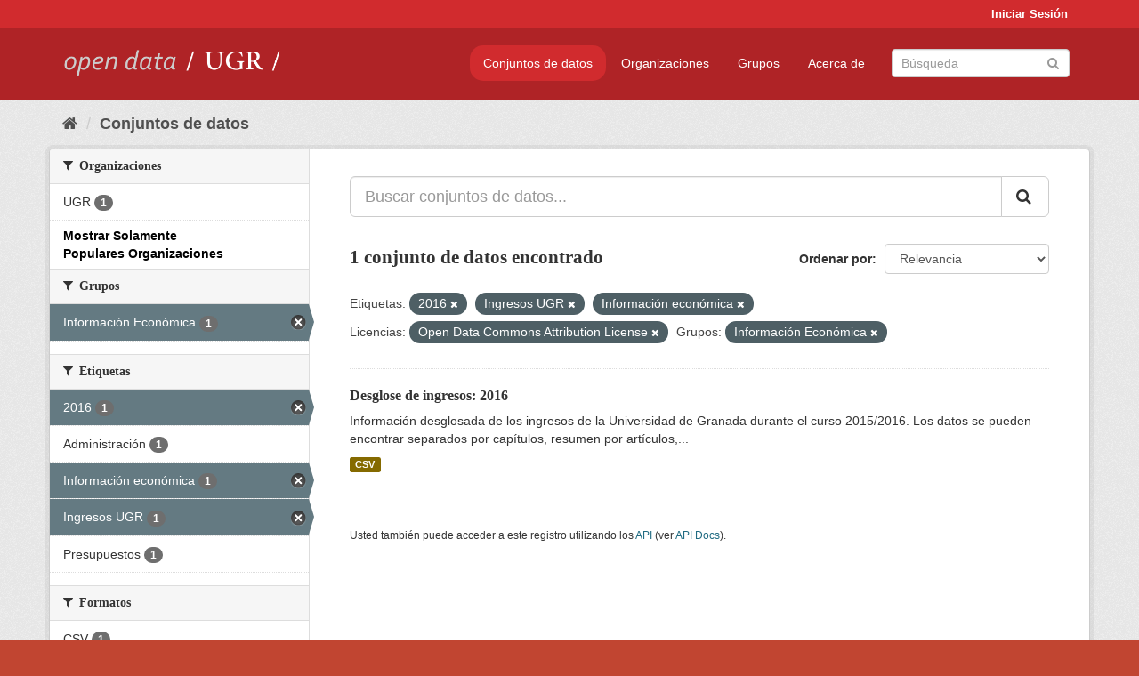

--- FILE ---
content_type: text/html; charset=utf-8
request_url: https://opendata.ugr.es/dataset/?_organization_limit=0&tags=2016&tags=Ingresos+UGR&tags=Informaci%C3%B3n+econ%C3%B3mica&license_id=odc-by&groups=presupuestos
body_size: 7319
content:
<!DOCTYPE html>
<!--[if IE 9]> <html lang="es" class="ie9"> <![endif]-->
<!--[if gt IE 8]><!--> <html lang="es"> <!--<![endif]-->
  <head>
    <meta charset="utf-8" />
      <meta name="generator" content="ckan 2.9.5" />
      <meta name="viewport" content="width=device-width, initial-scale=1.0">
    <title>Conjunto de datos - OpenData UGR</title>

    
    
    <link rel="shortcut icon" href="/base/images/faviconUGR.ico" />
    
    
        <link rel="alternate" type="text/n3" href="https://opendata.ugr.es/catalog.n3"/>
        <link rel="alternate" type="text/ttl" href="https://opendata.ugr.es/catalog.ttl"/>
        <link rel="alternate" type="application/rdf+xml" href="https://opendata.ugr.es/catalog.xml"/>
        <link rel="alternate" type="application/ld+json" href="https://opendata.ugr.es/catalog.jsonld"/>
    

    
      
      
      
      
    

    
    



    
      
      
    

    
    <link href="/webassets/base/eb9793eb_red.css" rel="stylesheet"/>
<link href="/webassets/ckanext-harvest/c95a0af2_harvest_css.css" rel="stylesheet"/><style>
                .site-footer  {
  #background-color: #842f22;
background-color: #d12b2e;
}
.account-masthead {
background: #d12b2e;
}




.masthead {
background: #af2326;
}

.account-masthead .account ul li a{
  
  color: white;
}


/*
#Para la imagen de fondo
#.hero{
#background: url("https://p1.pxfuel.com/preview/401/157/184/alhambra-spain-granada-window.jpg");
#}
*/

/* --> BIUSCADOR DE INICIO */
.homepage .module-search .module-content {
background-color: #d12b2e;

}


.homepage .module-search .tags {
background-color: #af2326;

}



. main-navigation-toggle a:hover {
  font-size:20px;
}




#main-navigation-toggle a:active{

 background: #d12b2e;
}

#main-navigation-toggle a:hover {
  
  /* font-size: 150%; */
  background: #d12b2e;
  
}

.account-masthead .account ul li a:hover {
    
    background-color: #af2326;
    
}

/* lineas del menu de configuracion, ajustes, logout */
.account-masthead .account ul li {
  
  border-left: none;
  
}

.account-masthead .account ul .active {
  
  background-color: black;
}

masthead .navigation .nav-pills li a:hover, .masthead .navigation .nav-pills li a:focus, .masthead .navigation .nav-pills li.active a{
  
 background: #d12b2e;
  
}
    
.btn-primary {
  
  background: #4d4c4d;
  border-color: #4d4c4d;
}


/* Color rojo oscuro de la franja superior al footer */
.homepage div:nth-child(3){
  
  background-color:  #af2326;
}


/* Color del gris de fondo */
.hero{
  
  /*! background: 
    
    url("https://p1.pxfuel.com/preview/16/472/53/wall-stones-marble-texture.jpg"); */
    /*
    url("https://p1.pxfuel.com/preview/688/816/856/pattern-texture-grey-brick-wall-model.jpg") repeat repeat;
    */
  /*! background-size: contain; */

  background-color: #dddddd;
background-image: None;
  
}

.homepage .row1{

  background:
     url("../../base/images/logo-ugr-blanco-transparente-sin-letras-rotado.svg");
  
  background-size: 190%;
  overflow: scroll;
  resize: both;


  background-position-y: 400px;
  background-position-x: -800px
  

}


h1, h2, h3, h4 {

font-size: 21px;
/*font-style: italic;*/
font-family: initial;

}

/* Imagenes de dcat, sparql, y estadisticas */
.hero .container div a img{
  
  max-width: 70%;
  
  
}
   

.hero .container div p {
  
  display: inline-block; 
  max-width: 49%;
  
}

.hero .container div p:nth-child(2){
  
  
  display:inline
   
}

.hero .container div p:nth-child(3){
 
  display: inline;  
  
  
}

.hero .container div p:nth-child(5){
  
  
  float: right;
  margin-top: 7%;
}

.hero .container div p:nth-child(8){
  
  
 
  float: right;
  
}


.hero .container div p:nth-child(8) img{
  
 
  float: right;
  
}



.hero .container div p:nth-child(13){
  
  
  float: right;
  margin-top: 8%
}



.hero .container div p:nth-child(15){
  
  
display: inline;  
  
  
}

.hero .container .module-content div h2{
  
  background-color: #dddddd;
  text-align: center
  
}

.hero .container div h1{
  
  text-align: center;
  
}


/* Cajas redondeadas ---------------> */
.hero .container .col-md-6.col2 .module-content.box {
  
  height: 100%;
  width: 100%;
  margin-top: 10px;
  border-top-left-radius: 30px;
  border-top-right-radius: 30px;
  border-bottom-right-radius: 30px;
  border-bottom-left-radius: 30px;
  
}


.homepage .module-search, .homepage .module-search .module-content{
  
  border-top-left-radius: 30px;
  border-top-right-radius: 30px;
}

.homepage .module-search{
  margin-top: 10px;
}


.homepage.layout-2 .stats {
  
  border-bottom-left-radius: 30px;
  border-bottom-right-radius: 30px;

}

/* <------------- Cajas redondeadas*/


.hero .container .col-md-6.col2 ul {
  
  
  margin-bottom: 10%;
}


/*radio del li > a del navbar */
.nav-pills > li > a {
    border-radius: 15px;
}



/* Paginación de los datasets */

.pagination > li > a {
  
  color: black;
  padding: 6px 15px;
  border: none;
  
}

.pagination > li > a:hover {
  
  background-color: #dddddd;
  color: black;
  
  
}



.pagination > .active > a{
  
  background-color: #dddddd;
  color: black;
}





.pagination > li > a, .pagination > li > span {
    
    padding: 6px 15px;
  
}


.pagination > .active > a:hover  {
  
    z-index: 3;
    color: #fff;
    cursor: default;
    background-color: black ;
   
}

/*footer ----------------------------> */

.site-footer a{
  
  color: white;
  
}

.site-footer label {
    color: white;
}

.site-footer p {
  
  color: white;
}

/* marca ugr + LOGO */

.navbar-left{
  
  width: 40%;
  padding-top: 12px;
  
}

.navbar-left img {
  
  width: 55%;
  
  
}





/* condicion para dispositivos pequeños*/

@media (max-width:475px){
  
  .hero .container .module-content div h2{
  
    margin-top: 21%;
  
  }
  
  
  .hero .container div a img {
    max-width: 70%;
    margin-top: 20%;
}
  
 

}




@media (max-width: 1200px){
  
  .header-image.navbar-left {
    
    
   width: 22%;
   margin-top: 7px;
    
    
  }
  
  
  .header-image.navbar-left .logo img{
    
    width: 100%;
  }


  
}


@media (max-width: 766px){
  
  
  .main{
    background-color: #af2326
  }

  
  
}




      </style>
    
  </head>

  
  <body data-site-root="https://opendata.ugr.es/" data-locale-root="https://opendata.ugr.es/" >

    
    <div class="sr-only sr-only-focusable"><a href="#content">Ir al contenido</a></div>
  

  
     
<div class="account-masthead">
  <div class="container">
     
    <nav class="account not-authed" aria-label="Cuenta">
      <ul class="list-unstyled">
        
        <li><a href="/user/login">Iniciar Sesión</a></li>
         
      </ul>
    </nav>
     
  </div>
</div>

<header class="navbar navbar-static-top masthead">
    
  <div class="container">
    <div class="navbar-right">
      <button data-target="#main-navigation-toggle" data-toggle="collapse" class="navbar-toggle collapsed" type="button" aria-label="expand or collapse" aria-expanded="false">
        <span class="sr-only">Toggle navigation</span>
        <span class="fa fa-bars"></span>
      </button>
    </div>
    <hgroup class="header-image navbar-left">
       
      <a class="logo" href="/"><img src="/uploads/admin/2022-02-21-120002.678222marca-open-data-ugr.png" alt="OpenData UGR" title="OpenData UGR" /></a>
       
    </hgroup>

    <div class="collapse navbar-collapse" id="main-navigation-toggle">
      
      <nav class="section navigation">
        <ul class="nav nav-pills">
            
		<li class="active"><a href="/dataset/">Conjuntos de datos</a></li><li><a href="/organization/">Organizaciones</a></li><li><a href="/group/">Grupos</a></li><li><a href="/about">Acerca de</a></li>
	    
        </ul>
      </nav>
       
      <form class="section site-search simple-input" action="/dataset/" method="get">
        <div class="field">
          <label for="field-sitewide-search">Buscar conjuntos de datos</label>
          <input id="field-sitewide-search" type="text" class="form-control" name="q" placeholder="Búsqueda" aria-label="Buscar conjuntos de datos"/>
          <button class="btn-search" type="submit" aria-label="Enviar"><i class="fa fa-search"></i></button>
        </div>
      </form>
      
    </div>
  </div>
</header>

  
    <div class="main">
      <div id="content" class="container">
        
          
            <div class="flash-messages">
              
                
              
            </div>
          

          
            <div class="toolbar" role="navigation" aria-label="Miga de pan">
              
                
                  <ol class="breadcrumb">
                    
<li class="home"><a href="/" aria-label="Inicio"><i class="fa fa-home"></i><span> Inicio</span></a></li>
                    
  <li class="active"><a href="/dataset/">Conjuntos de datos</a></li>

                  </ol>
                
              
            </div>
          

          <div class="row wrapper">
            
            
            

            
              <aside class="secondary col-sm-3">
                
                
  <div class="filters">
    <div>
      
        

    
    
	
	    
	    
		<section class="module module-narrow module-shallow">
		    
			<h2 class="module-heading">
			    <i class="fa fa-filter"></i>
			    
			    Organizaciones
			</h2>
		    
		    
			
			    
				<nav aria-label="Organizaciones">
				    <ul class="list-unstyled nav nav-simple nav-facet">
					
					    
					    
					    
					    
					    <li class="nav-item">
						<a href="/dataset/?_organization_limit=0&amp;tags=2016&amp;tags=Ingresos+UGR&amp;tags=Informaci%C3%B3n+econ%C3%B3mica&amp;license_id=odc-by&amp;groups=presupuestos&amp;organization=universidad-granada" title="">
						    <span class="item-label">UGR</span>
						    <span class="hidden separator"> - </span>
						    <span class="item-count badge">1</span>
						</a>
					    </li>
					
				    </ul>
				</nav>

				<p class="module-footer">
				    
					<a href="/dataset/?tags=2016&amp;tags=Ingresos+UGR&amp;tags=Informaci%C3%B3n+econ%C3%B3mica&amp;license_id=odc-by&amp;groups=presupuestos" class="read-more">Mostrar Solamente Populares Organizaciones</a>
				    
				</p>
			    
			
		    
		</section>
	    
	
    

      
        

    
    
	
	    
	    
		<section class="module module-narrow module-shallow">
		    
			<h2 class="module-heading">
			    <i class="fa fa-filter"></i>
			    
			    Grupos
			</h2>
		    
		    
			
			    
				<nav aria-label="Grupos">
				    <ul class="list-unstyled nav nav-simple nav-facet">
					
					    
					    
					    
					    
					    <li class="nav-item active">
						<a href="/dataset/?_organization_limit=0&amp;tags=2016&amp;tags=Ingresos+UGR&amp;tags=Informaci%C3%B3n+econ%C3%B3mica&amp;license_id=odc-by" title="">
						    <span class="item-label">Información Económica</span>
						    <span class="hidden separator"> - </span>
						    <span class="item-count badge">1</span>
						</a>
					    </li>
					
				    </ul>
				</nav>

				<p class="module-footer">
				    
					
				    
				</p>
			    
			
		    
		</section>
	    
	
    

      
        

    
    
	
	    
	    
		<section class="module module-narrow module-shallow">
		    
			<h2 class="module-heading">
			    <i class="fa fa-filter"></i>
			    
			    Etiquetas
			</h2>
		    
		    
			
			    
				<nav aria-label="Etiquetas">
				    <ul class="list-unstyled nav nav-simple nav-facet">
					
					    
					    
					    
					    
					    <li class="nav-item active">
						<a href="/dataset/?_organization_limit=0&amp;tags=Ingresos+UGR&amp;tags=Informaci%C3%B3n+econ%C3%B3mica&amp;license_id=odc-by&amp;groups=presupuestos" title="">
						    <span class="item-label">2016</span>
						    <span class="hidden separator"> - </span>
						    <span class="item-count badge">1</span>
						</a>
					    </li>
					
					    
					    
					    
					    
					    <li class="nav-item">
						<a href="/dataset/?_organization_limit=0&amp;tags=2016&amp;tags=Ingresos+UGR&amp;tags=Informaci%C3%B3n+econ%C3%B3mica&amp;license_id=odc-by&amp;groups=presupuestos&amp;tags=Administraci%C3%B3n" title="">
						    <span class="item-label">Administración</span>
						    <span class="hidden separator"> - </span>
						    <span class="item-count badge">1</span>
						</a>
					    </li>
					
					    
					    
					    
					    
					    <li class="nav-item active">
						<a href="/dataset/?_organization_limit=0&amp;tags=2016&amp;tags=Ingresos+UGR&amp;license_id=odc-by&amp;groups=presupuestos" title="">
						    <span class="item-label">Información económica</span>
						    <span class="hidden separator"> - </span>
						    <span class="item-count badge">1</span>
						</a>
					    </li>
					
					    
					    
					    
					    
					    <li class="nav-item active">
						<a href="/dataset/?_organization_limit=0&amp;tags=2016&amp;tags=Informaci%C3%B3n+econ%C3%B3mica&amp;license_id=odc-by&amp;groups=presupuestos" title="">
						    <span class="item-label">Ingresos UGR</span>
						    <span class="hidden separator"> - </span>
						    <span class="item-count badge">1</span>
						</a>
					    </li>
					
					    
					    
					    
					    
					    <li class="nav-item">
						<a href="/dataset/?_organization_limit=0&amp;tags=2016&amp;tags=Ingresos+UGR&amp;tags=Informaci%C3%B3n+econ%C3%B3mica&amp;license_id=odc-by&amp;groups=presupuestos&amp;tags=Presupuestos" title="">
						    <span class="item-label">Presupuestos</span>
						    <span class="hidden separator"> - </span>
						    <span class="item-count badge">1</span>
						</a>
					    </li>
					
				    </ul>
				</nav>

				<p class="module-footer">
				    
					
				    
				</p>
			    
			
		    
		</section>
	    
	
    

      
        

    
    
	
	    
	    
		<section class="module module-narrow module-shallow">
		    
			<h2 class="module-heading">
			    <i class="fa fa-filter"></i>
			    
			    Formatos
			</h2>
		    
		    
			
			    
				<nav aria-label="Formatos">
				    <ul class="list-unstyled nav nav-simple nav-facet">
					
					    
					    
					    
					    
					    <li class="nav-item">
						<a href="/dataset/?_organization_limit=0&amp;tags=2016&amp;tags=Ingresos+UGR&amp;tags=Informaci%C3%B3n+econ%C3%B3mica&amp;license_id=odc-by&amp;groups=presupuestos&amp;res_format=CSV" title="">
						    <span class="item-label">CSV</span>
						    <span class="hidden separator"> - </span>
						    <span class="item-count badge">1</span>
						</a>
					    </li>
					
				    </ul>
				</nav>

				<p class="module-footer">
				    
					
				    
				</p>
			    
			
		    
		</section>
	    
	
    

      
        

    
    
	
	    
	    
		<section class="module module-narrow module-shallow">
		    
			<h2 class="module-heading">
			    <i class="fa fa-filter"></i>
			    
			    Licencias
			</h2>
		    
		    
			
			    
				<nav aria-label="Licencias">
				    <ul class="list-unstyled nav nav-simple nav-facet">
					
					    
					    
					    
					    
					    <li class="nav-item active">
						<a href="/dataset/?_organization_limit=0&amp;tags=2016&amp;tags=Ingresos+UGR&amp;tags=Informaci%C3%B3n+econ%C3%B3mica&amp;groups=presupuestos" title="Open Data Commons Attribution License">
						    <span class="item-label">Open Data Commons A...</span>
						    <span class="hidden separator"> - </span>
						    <span class="item-count badge">1</span>
						</a>
					    </li>
					
				    </ul>
				</nav>

				<p class="module-footer">
				    
					
				    
				</p>
			    
			
		    
		</section>
	    
	
    

      
    </div>
    <a class="close no-text hide-filters"><i class="fa fa-times-circle"></i><span class="text">close</span></a>
  </div>

              </aside>
            

            
              <div class="primary col-sm-9 col-xs-12" role="main">
                
                
  <section class="module">
    <div class="module-content">
      
        
      
      
        
        
        







<form id="dataset-search-form" class="search-form" method="get" data-module="select-switch">

  
    <div class="input-group search-input-group">
      <input aria-label="Buscar conjuntos de datos..." id="field-giant-search" type="text" class="form-control input-lg" name="q" value="" autocomplete="off" placeholder="Buscar conjuntos de datos...">
      
      <span class="input-group-btn">
        <button class="btn btn-default btn-lg" type="submit" value="search" aria-label="Enviar">
          <i class="fa fa-search"></i>
        </button>
      </span>
      
    </div>
  

  
    <span>
  
  

  
  
  
  <input type="hidden" name="tags" value="2016" />
  
  
  
  
  
  <input type="hidden" name="tags" value="Ingresos UGR" />
  
  
  
  
  
  <input type="hidden" name="tags" value="Información económica" />
  
  
  
  
  
  <input type="hidden" name="license_id" value="odc-by" />
  
  
  
  
  
  <input type="hidden" name="groups" value="presupuestos" />
  
  
  
  </span>
  

  
    
      <div class="form-select form-group control-order-by">
        <label for="field-order-by">Ordenar por</label>
        <select id="field-order-by" name="sort" class="form-control">
          
            
              <option value="score desc, metadata_modified desc" selected="selected">Relevancia</option>
            
          
            
              <option value="title_string asc">Nombre Ascendente</option>
            
          
            
              <option value="title_string desc">Nombre Descendente</option>
            
          
            
              <option value="metadata_modified desc">Última modificación</option>
            
          
            
          
        </select>
        
        <button class="btn btn-default js-hide" type="submit">Ir</button>
        
      </div>
    
  

  
    
      <h1>

  
  
  
  

1 conjunto de datos encontrado</h1>
    
  

  
    
      <p class="filter-list">
        
          
          <span class="facet">Etiquetas:</span>
          
            <span class="filtered pill">2016
              <a href="/dataset/?_organization_limit=0&amp;tags=Ingresos+UGR&amp;tags=Informaci%C3%B3n+econ%C3%B3mica&amp;license_id=odc-by&amp;groups=presupuestos" class="remove" title="Quitar"><i class="fa fa-times"></i></a>
            </span>
          
            <span class="filtered pill">Ingresos UGR
              <a href="/dataset/?_organization_limit=0&amp;tags=2016&amp;tags=Informaci%C3%B3n+econ%C3%B3mica&amp;license_id=odc-by&amp;groups=presupuestos" class="remove" title="Quitar"><i class="fa fa-times"></i></a>
            </span>
          
            <span class="filtered pill">Información económica
              <a href="/dataset/?_organization_limit=0&amp;tags=2016&amp;tags=Ingresos+UGR&amp;license_id=odc-by&amp;groups=presupuestos" class="remove" title="Quitar"><i class="fa fa-times"></i></a>
            </span>
          
        
          
          <span class="facet">Licencias:</span>
          
            <span class="filtered pill">Open Data Commons Attribution License
              <a href="/dataset/?_organization_limit=0&amp;tags=2016&amp;tags=Ingresos+UGR&amp;tags=Informaci%C3%B3n+econ%C3%B3mica&amp;groups=presupuestos" class="remove" title="Quitar"><i class="fa fa-times"></i></a>
            </span>
          
        
          
          <span class="facet">Grupos:</span>
          
            <span class="filtered pill">Información Económica
              <a href="/dataset/?_organization_limit=0&amp;tags=2016&amp;tags=Ingresos+UGR&amp;tags=Informaci%C3%B3n+econ%C3%B3mica&amp;license_id=odc-by" class="remove" title="Quitar"><i class="fa fa-times"></i></a>
            </span>
          
        
      </p>
      <a class="show-filters btn btn-default">Filtrar Resultados</a>
    
  

</form>




      
      
        

  
    <ul class="dataset-list list-unstyled">
    	
	      
	        






  <li class="dataset-item">
    
      <div class="dataset-content">
        
          <h2 class="dataset-heading">
            
              
            
            
		<a href="/dataset/desglose-de-ingresos-2016">Desglose de ingresos: 2016</a>
            
            
              
              
            
          </h2>
        
        
          
        
        
          
            <div>Información desglosada de los ingresos de la Universidad de Granada durante el curso 2015/2016. Los datos se pueden encontrar separados por capítulos, resumen por artículos,...</div>
          
        
      </div>
      
        
          
            <ul class="dataset-resources list-unstyled">
              
                
                <li>
                  <a href="/dataset/desglose-de-ingresos-2016" class="label label-default" data-format="csv">CSV</a>
                </li>
                
              
            </ul>
          
        
      
    
  </li>

	      
	    
    </ul>
  

      
    </div>

    
      
    
  </section>

  
    <section class="module">
      <div class="module-content">
        
          <small>
            
            
            
          Usted también puede acceder a este registro utilizando los <a href="/api/3">API</a> (ver <a href="http://docs.ckan.org/en/2.9/api/">API Docs</a>).
          </small>
        
      </div>
    </section>
  

              </div>
            
          </div>
        
      </div>
    </div>
  
    <footer class="site-footer">
  <div class="container">
    
    <div class="row">
      <div class="col-md-8 footer-links">
        
          <ul class="list-unstyled">
            
              <li><a href="/about">Acerca de OpenData UGR</a></li>
            
          </ul>
          <ul class="list-unstyled">
            
              
              <li><a href="http://docs.ckan.org/en/2.9/api/">API CKAN</a></li>
              <li><a href="http://www.ckan.org/">CKAN Association</a></li>
              <li><a href="http://www.opendefinition.org/okd/"><img src="/base/images/od_80x15_blue.png" alt="Open Data"></a></li>
            
          </ul>
        
      </div>
      <div class="col-md-4 attribution">
        
          <p><strong>Gestionado con </strong> <a class="hide-text ckan-footer-logo" href="http://ckan.org">CKAN</a></p>
        
        
          
<form class="form-inline form-select lang-select" action="/util/redirect" data-module="select-switch" method="POST">
  <label for="field-lang-select">Idioma</label>
  <select id="field-lang-select" name="url" data-module="autocomplete" data-module-dropdown-class="lang-dropdown" data-module-container-class="lang-container">
    
      <option value="/es/dataset/?_organization_limit=0&amp;tags=2016&amp;tags=Ingresos+UGR&amp;tags=Informaci%C3%B3n+econ%C3%B3mica&amp;license_id=odc-by&amp;groups=presupuestos" selected="selected">
        español
      </option>
    
      <option value="/en/dataset/?_organization_limit=0&amp;tags=2016&amp;tags=Ingresos+UGR&amp;tags=Informaci%C3%B3n+econ%C3%B3mica&amp;license_id=odc-by&amp;groups=presupuestos" >
        English
      </option>
    
      <option value="/pt_BR/dataset/?_organization_limit=0&amp;tags=2016&amp;tags=Ingresos+UGR&amp;tags=Informaci%C3%B3n+econ%C3%B3mica&amp;license_id=odc-by&amp;groups=presupuestos" >
        português (Brasil)
      </option>
    
      <option value="/ja/dataset/?_organization_limit=0&amp;tags=2016&amp;tags=Ingresos+UGR&amp;tags=Informaci%C3%B3n+econ%C3%B3mica&amp;license_id=odc-by&amp;groups=presupuestos" >
        日本語
      </option>
    
      <option value="/it/dataset/?_organization_limit=0&amp;tags=2016&amp;tags=Ingresos+UGR&amp;tags=Informaci%C3%B3n+econ%C3%B3mica&amp;license_id=odc-by&amp;groups=presupuestos" >
        italiano
      </option>
    
      <option value="/cs_CZ/dataset/?_organization_limit=0&amp;tags=2016&amp;tags=Ingresos+UGR&amp;tags=Informaci%C3%B3n+econ%C3%B3mica&amp;license_id=odc-by&amp;groups=presupuestos" >
        čeština (Česko)
      </option>
    
      <option value="/ca/dataset/?_organization_limit=0&amp;tags=2016&amp;tags=Ingresos+UGR&amp;tags=Informaci%C3%B3n+econ%C3%B3mica&amp;license_id=odc-by&amp;groups=presupuestos" >
        català
      </option>
    
      <option value="/fr/dataset/?_organization_limit=0&amp;tags=2016&amp;tags=Ingresos+UGR&amp;tags=Informaci%C3%B3n+econ%C3%B3mica&amp;license_id=odc-by&amp;groups=presupuestos" >
        français
      </option>
    
      <option value="/el/dataset/?_organization_limit=0&amp;tags=2016&amp;tags=Ingresos+UGR&amp;tags=Informaci%C3%B3n+econ%C3%B3mica&amp;license_id=odc-by&amp;groups=presupuestos" >
        Ελληνικά
      </option>
    
      <option value="/sv/dataset/?_organization_limit=0&amp;tags=2016&amp;tags=Ingresos+UGR&amp;tags=Informaci%C3%B3n+econ%C3%B3mica&amp;license_id=odc-by&amp;groups=presupuestos" >
        svenska
      </option>
    
      <option value="/sr/dataset/?_organization_limit=0&amp;tags=2016&amp;tags=Ingresos+UGR&amp;tags=Informaci%C3%B3n+econ%C3%B3mica&amp;license_id=odc-by&amp;groups=presupuestos" >
        српски
      </option>
    
      <option value="/no/dataset/?_organization_limit=0&amp;tags=2016&amp;tags=Ingresos+UGR&amp;tags=Informaci%C3%B3n+econ%C3%B3mica&amp;license_id=odc-by&amp;groups=presupuestos" >
        norsk bokmål (Norge)
      </option>
    
      <option value="/sk/dataset/?_organization_limit=0&amp;tags=2016&amp;tags=Ingresos+UGR&amp;tags=Informaci%C3%B3n+econ%C3%B3mica&amp;license_id=odc-by&amp;groups=presupuestos" >
        slovenčina
      </option>
    
      <option value="/fi/dataset/?_organization_limit=0&amp;tags=2016&amp;tags=Ingresos+UGR&amp;tags=Informaci%C3%B3n+econ%C3%B3mica&amp;license_id=odc-by&amp;groups=presupuestos" >
        suomi
      </option>
    
      <option value="/ru/dataset/?_organization_limit=0&amp;tags=2016&amp;tags=Ingresos+UGR&amp;tags=Informaci%C3%B3n+econ%C3%B3mica&amp;license_id=odc-by&amp;groups=presupuestos" >
        русский
      </option>
    
      <option value="/de/dataset/?_organization_limit=0&amp;tags=2016&amp;tags=Ingresos+UGR&amp;tags=Informaci%C3%B3n+econ%C3%B3mica&amp;license_id=odc-by&amp;groups=presupuestos" >
        Deutsch
      </option>
    
      <option value="/pl/dataset/?_organization_limit=0&amp;tags=2016&amp;tags=Ingresos+UGR&amp;tags=Informaci%C3%B3n+econ%C3%B3mica&amp;license_id=odc-by&amp;groups=presupuestos" >
        polski
      </option>
    
      <option value="/nl/dataset/?_organization_limit=0&amp;tags=2016&amp;tags=Ingresos+UGR&amp;tags=Informaci%C3%B3n+econ%C3%B3mica&amp;license_id=odc-by&amp;groups=presupuestos" >
        Nederlands
      </option>
    
      <option value="/bg/dataset/?_organization_limit=0&amp;tags=2016&amp;tags=Ingresos+UGR&amp;tags=Informaci%C3%B3n+econ%C3%B3mica&amp;license_id=odc-by&amp;groups=presupuestos" >
        български
      </option>
    
      <option value="/ko_KR/dataset/?_organization_limit=0&amp;tags=2016&amp;tags=Ingresos+UGR&amp;tags=Informaci%C3%B3n+econ%C3%B3mica&amp;license_id=odc-by&amp;groups=presupuestos" >
        한국어 (대한민국)
      </option>
    
      <option value="/hu/dataset/?_organization_limit=0&amp;tags=2016&amp;tags=Ingresos+UGR&amp;tags=Informaci%C3%B3n+econ%C3%B3mica&amp;license_id=odc-by&amp;groups=presupuestos" >
        magyar
      </option>
    
      <option value="/sl/dataset/?_organization_limit=0&amp;tags=2016&amp;tags=Ingresos+UGR&amp;tags=Informaci%C3%B3n+econ%C3%B3mica&amp;license_id=odc-by&amp;groups=presupuestos" >
        slovenščina
      </option>
    
      <option value="/lv/dataset/?_organization_limit=0&amp;tags=2016&amp;tags=Ingresos+UGR&amp;tags=Informaci%C3%B3n+econ%C3%B3mica&amp;license_id=odc-by&amp;groups=presupuestos" >
        latviešu
      </option>
    
      <option value="/es_AR/dataset/?_organization_limit=0&amp;tags=2016&amp;tags=Ingresos+UGR&amp;tags=Informaci%C3%B3n+econ%C3%B3mica&amp;license_id=odc-by&amp;groups=presupuestos" >
        español (Argentina)
      </option>
    
      <option value="/tl/dataset/?_organization_limit=0&amp;tags=2016&amp;tags=Ingresos+UGR&amp;tags=Informaci%C3%B3n+econ%C3%B3mica&amp;license_id=odc-by&amp;groups=presupuestos" >
        Filipino (Pilipinas)
      </option>
    
      <option value="/mk/dataset/?_organization_limit=0&amp;tags=2016&amp;tags=Ingresos+UGR&amp;tags=Informaci%C3%B3n+econ%C3%B3mica&amp;license_id=odc-by&amp;groups=presupuestos" >
        македонски
      </option>
    
      <option value="/fa_IR/dataset/?_organization_limit=0&amp;tags=2016&amp;tags=Ingresos+UGR&amp;tags=Informaci%C3%B3n+econ%C3%B3mica&amp;license_id=odc-by&amp;groups=presupuestos" >
        فارسی (ایران)
      </option>
    
      <option value="/da_DK/dataset/?_organization_limit=0&amp;tags=2016&amp;tags=Ingresos+UGR&amp;tags=Informaci%C3%B3n+econ%C3%B3mica&amp;license_id=odc-by&amp;groups=presupuestos" >
        dansk (Danmark)
      </option>
    
      <option value="/lt/dataset/?_organization_limit=0&amp;tags=2016&amp;tags=Ingresos+UGR&amp;tags=Informaci%C3%B3n+econ%C3%B3mica&amp;license_id=odc-by&amp;groups=presupuestos" >
        lietuvių
      </option>
    
      <option value="/uk/dataset/?_organization_limit=0&amp;tags=2016&amp;tags=Ingresos+UGR&amp;tags=Informaci%C3%B3n+econ%C3%B3mica&amp;license_id=odc-by&amp;groups=presupuestos" >
        українська
      </option>
    
      <option value="/is/dataset/?_organization_limit=0&amp;tags=2016&amp;tags=Ingresos+UGR&amp;tags=Informaci%C3%B3n+econ%C3%B3mica&amp;license_id=odc-by&amp;groups=presupuestos" >
        íslenska
      </option>
    
      <option value="/sr_Latn/dataset/?_organization_limit=0&amp;tags=2016&amp;tags=Ingresos+UGR&amp;tags=Informaci%C3%B3n+econ%C3%B3mica&amp;license_id=odc-by&amp;groups=presupuestos" >
        srpski (latinica)
      </option>
    
      <option value="/hr/dataset/?_organization_limit=0&amp;tags=2016&amp;tags=Ingresos+UGR&amp;tags=Informaci%C3%B3n+econ%C3%B3mica&amp;license_id=odc-by&amp;groups=presupuestos" >
        hrvatski
      </option>
    
      <option value="/ne/dataset/?_organization_limit=0&amp;tags=2016&amp;tags=Ingresos+UGR&amp;tags=Informaci%C3%B3n+econ%C3%B3mica&amp;license_id=odc-by&amp;groups=presupuestos" >
        नेपाली
      </option>
    
      <option value="/am/dataset/?_organization_limit=0&amp;tags=2016&amp;tags=Ingresos+UGR&amp;tags=Informaci%C3%B3n+econ%C3%B3mica&amp;license_id=odc-by&amp;groups=presupuestos" >
        አማርኛ
      </option>
    
      <option value="/my_MM/dataset/?_organization_limit=0&amp;tags=2016&amp;tags=Ingresos+UGR&amp;tags=Informaci%C3%B3n+econ%C3%B3mica&amp;license_id=odc-by&amp;groups=presupuestos" >
        မြန်မာ (မြန်မာ)
      </option>
    
      <option value="/th/dataset/?_organization_limit=0&amp;tags=2016&amp;tags=Ingresos+UGR&amp;tags=Informaci%C3%B3n+econ%C3%B3mica&amp;license_id=odc-by&amp;groups=presupuestos" >
        ไทย
      </option>
    
      <option value="/he/dataset/?_organization_limit=0&amp;tags=2016&amp;tags=Ingresos+UGR&amp;tags=Informaci%C3%B3n+econ%C3%B3mica&amp;license_id=odc-by&amp;groups=presupuestos" >
        עברית
      </option>
    
      <option value="/ar/dataset/?_organization_limit=0&amp;tags=2016&amp;tags=Ingresos+UGR&amp;tags=Informaci%C3%B3n+econ%C3%B3mica&amp;license_id=odc-by&amp;groups=presupuestos" >
        العربية
      </option>
    
      <option value="/zh_Hant_TW/dataset/?_organization_limit=0&amp;tags=2016&amp;tags=Ingresos+UGR&amp;tags=Informaci%C3%B3n+econ%C3%B3mica&amp;license_id=odc-by&amp;groups=presupuestos" >
        中文 (繁體, 台灣)
      </option>
    
      <option value="/zh_Hans_CN/dataset/?_organization_limit=0&amp;tags=2016&amp;tags=Ingresos+UGR&amp;tags=Informaci%C3%B3n+econ%C3%B3mica&amp;license_id=odc-by&amp;groups=presupuestos" >
        中文 (简体, 中国)
      </option>
    
      <option value="/id/dataset/?_organization_limit=0&amp;tags=2016&amp;tags=Ingresos+UGR&amp;tags=Informaci%C3%B3n+econ%C3%B3mica&amp;license_id=odc-by&amp;groups=presupuestos" >
        Indonesia
      </option>
    
      <option value="/en_AU/dataset/?_organization_limit=0&amp;tags=2016&amp;tags=Ingresos+UGR&amp;tags=Informaci%C3%B3n+econ%C3%B3mica&amp;license_id=odc-by&amp;groups=presupuestos" >
        English (Australia)
      </option>
    
      <option value="/km/dataset/?_organization_limit=0&amp;tags=2016&amp;tags=Ingresos+UGR&amp;tags=Informaci%C3%B3n+econ%C3%B3mica&amp;license_id=odc-by&amp;groups=presupuestos" >
        ខ្មែរ
      </option>
    
      <option value="/tr/dataset/?_organization_limit=0&amp;tags=2016&amp;tags=Ingresos+UGR&amp;tags=Informaci%C3%B3n+econ%C3%B3mica&amp;license_id=odc-by&amp;groups=presupuestos" >
        Türkçe
      </option>
    
      <option value="/eu/dataset/?_organization_limit=0&amp;tags=2016&amp;tags=Ingresos+UGR&amp;tags=Informaci%C3%B3n+econ%C3%B3mica&amp;license_id=odc-by&amp;groups=presupuestos" >
        euskara
      </option>
    
      <option value="/gl/dataset/?_organization_limit=0&amp;tags=2016&amp;tags=Ingresos+UGR&amp;tags=Informaci%C3%B3n+econ%C3%B3mica&amp;license_id=odc-by&amp;groups=presupuestos" >
        galego
      </option>
    
      <option value="/vi/dataset/?_organization_limit=0&amp;tags=2016&amp;tags=Ingresos+UGR&amp;tags=Informaci%C3%B3n+econ%C3%B3mica&amp;license_id=odc-by&amp;groups=presupuestos" >
        Tiếng Việt
      </option>
    
      <option value="/mn_MN/dataset/?_organization_limit=0&amp;tags=2016&amp;tags=Ingresos+UGR&amp;tags=Informaci%C3%B3n+econ%C3%B3mica&amp;license_id=odc-by&amp;groups=presupuestos" >
        монгол (Монгол)
      </option>
    
      <option value="/pt_PT/dataset/?_organization_limit=0&amp;tags=2016&amp;tags=Ingresos+UGR&amp;tags=Informaci%C3%B3n+econ%C3%B3mica&amp;license_id=odc-by&amp;groups=presupuestos" >
        português (Portugal)
      </option>
    
      <option value="/sq/dataset/?_organization_limit=0&amp;tags=2016&amp;tags=Ingresos+UGR&amp;tags=Informaci%C3%B3n+econ%C3%B3mica&amp;license_id=odc-by&amp;groups=presupuestos" >
        shqip
      </option>
    
      <option value="/ro/dataset/?_organization_limit=0&amp;tags=2016&amp;tags=Ingresos+UGR&amp;tags=Informaci%C3%B3n+econ%C3%B3mica&amp;license_id=odc-by&amp;groups=presupuestos" >
        română
      </option>
    
      <option value="/uk_UA/dataset/?_organization_limit=0&amp;tags=2016&amp;tags=Ingresos+UGR&amp;tags=Informaci%C3%B3n+econ%C3%B3mica&amp;license_id=odc-by&amp;groups=presupuestos" >
        українська (Україна)
      </option>
    
  </select>
  <button class="btn btn-default js-hide" type="submit">Ir</button>
</form>
        
      </div>
    </div>
    
  </div>

  
    
  
</footer>
  
  
  
  
  
    

      

    
    
    <link href="/webassets/vendor/f3b8236b_select2.css" rel="stylesheet"/>
<link href="/webassets/vendor/0b01aef1_font-awesome.css" rel="stylesheet"/>
    <script src="/webassets/vendor/d8ae4bed_jquery.js" type="text/javascript"></script>
<script src="/webassets/vendor/fb6095a0_vendor.js" type="text/javascript"></script>
<script src="/webassets/vendor/580fa18d_bootstrap.js" type="text/javascript"></script>
<script src="/webassets/base/15a18f6c_main.js" type="text/javascript"></script>
<script src="/webassets/base/266988e1_ckan.js" type="text/javascript"></script>
  </body>
</html>